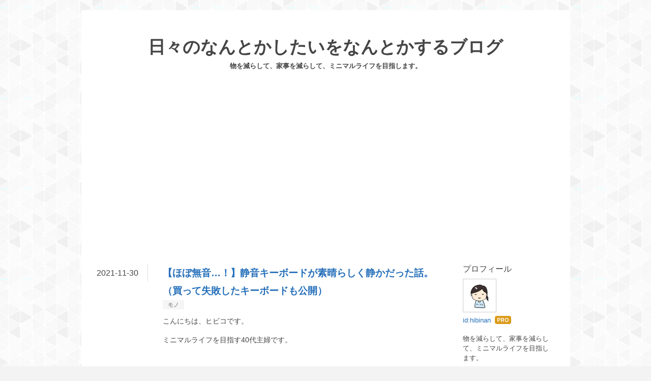

--- FILE ---
content_type: text/html; charset=utf-8
request_url: https://www.hibinan.com/entry/2021/11/30/125543
body_size: 16032
content:
<!DOCTYPE html>
<html
  lang="ja"

data-admin-domain="//blog.hatena.ne.jp"
data-admin-origin="https://blog.hatena.ne.jp"
data-author="hibinan"
data-avail-langs="ja en"
data-blog="hibinan.hatenablog.com"
data-blog-host="hibinan.hatenablog.com"
data-blog-is-public="1"
data-blog-name="日々のなんとかしたいをなんとかするブログ"
data-blog-owner="hibinan"
data-blog-show-ads=""
data-blog-show-sleeping-ads=""
data-blog-uri="https://www.hibinan.com/"
data-blog-uuid="8599973812288419727"
data-blogs-uri-base="https://www.hibinan.com"
data-brand="pro"
data-data-layer="{&quot;hatenablog&quot;:{&quot;admin&quot;:{},&quot;analytics&quot;:{&quot;brand_property_id&quot;:&quot;&quot;,&quot;measurement_id&quot;:&quot;G-QWY57VZT5M&quot;,&quot;non_sampling_property_id&quot;:&quot;&quot;,&quot;property_id&quot;:&quot;UA-107699026-1&quot;,&quot;separated_property_id&quot;:&quot;UA-29716941-26&quot;},&quot;blog&quot;:{&quot;blog_id&quot;:&quot;8599973812288419727&quot;,&quot;content_seems_japanese&quot;:&quot;true&quot;,&quot;disable_ads&quot;:&quot;custom_domain&quot;,&quot;enable_ads&quot;:&quot;false&quot;,&quot;enable_keyword_link&quot;:&quot;false&quot;,&quot;entry_show_footer_related_entries&quot;:&quot;true&quot;,&quot;force_pc_view&quot;:&quot;false&quot;,&quot;is_public&quot;:&quot;true&quot;,&quot;is_responsive_view&quot;:&quot;false&quot;,&quot;is_sleeping&quot;:&quot;false&quot;,&quot;lang&quot;:&quot;ja&quot;,&quot;name&quot;:&quot;\u65e5\u3005\u306e\u306a\u3093\u3068\u304b\u3057\u305f\u3044\u3092\u306a\u3093\u3068\u304b\u3059\u308b\u30d6\u30ed\u30b0&quot;,&quot;owner_name&quot;:&quot;hibinan&quot;,&quot;uri&quot;:&quot;https://www.hibinan.com/&quot;},&quot;brand&quot;:&quot;pro&quot;,&quot;page_id&quot;:&quot;entry&quot;,&quot;permalink_entry&quot;:{&quot;author_name&quot;:&quot;hibinan&quot;,&quot;categories&quot;:&quot;\u30e2\u30ce&quot;,&quot;character_count&quot;:1800,&quot;date&quot;:&quot;2021-11-30&quot;,&quot;entry_id&quot;:&quot;13574176438037911838&quot;,&quot;first_category&quot;:&quot;\u30e2\u30ce&quot;,&quot;hour&quot;:&quot;12&quot;,&quot;title&quot;:&quot;\u3010\u307b\u307c\u7121\u97f3\u2026\uff01\u3011\u9759\u97f3\u30ad\u30fc\u30dc\u30fc\u30c9\u304c\u7d20\u6674\u3089\u3057\u304f\u9759\u304b\u3060\u3063\u305f\u8a71\u3002\uff08\u8cb7\u3063\u3066\u5931\u6557\u3057\u305f\u30ad\u30fc\u30dc\u30fc\u30c9\u3082\u516c\u958b\uff09&quot;,&quot;uri&quot;:&quot;https://www.hibinan.com/entry/2021/11/30/125543&quot;},&quot;pro&quot;:&quot;pro&quot;,&quot;router_type&quot;:&quot;blogs&quot;}}"
data-device="pc"
data-dont-recommend-pro="false"
data-global-domain="https://hatena.blog"
data-globalheader-color="b"
data-globalheader-type="pc"
data-has-touch-view="1"
data-help-url="https://help.hatenablog.com"
data-hide-header="1"
data-page="entry"
data-parts-domain="https://hatenablog-parts.com"
data-plus-available="1"
data-pro="true"
data-router-type="blogs"
data-sentry-dsn="https://03a33e4781a24cf2885099fed222b56d@sentry.io/1195218"
data-sentry-environment="production"
data-sentry-sample-rate="0.1"
data-static-domain="https://cdn.blog.st-hatena.com"
data-version="6d1f168243fdc977f4a5ebb79e76af"




  data-initial-state="{}"

  >
  <head prefix="og: http://ogp.me/ns# fb: http://ogp.me/ns/fb# article: http://ogp.me/ns/article#">

  

  

  


  

  <meta name="robots" content="max-image-preview:large" />


  <meta charset="utf-8"/>
  <meta http-equiv="X-UA-Compatible" content="IE=7; IE=9; IE=10; IE=11" />
  <title>【ほぼ無音…！】静音キーボードが素晴らしく静かだった話。（買って失敗したキーボードも公開） - 日々のなんとかしたいをなんとかするブログ</title>

  
  <link rel="canonical" href="https://www.hibinan.com/entry/2021/11/30/125543"/>



  

<meta itemprop="name" content="【ほぼ無音…！】静音キーボードが素晴らしく静かだった話。（買って失敗したキーボードも公開） - 日々のなんとかしたいをなんとかするブログ"/>

  <meta itemprop="image" content="https://cdn.image.st-hatena.com/image/scale/e4cc79071499e99333c616edaa8da3b07ab2323d/backend=imagemagick;version=1;width=1300/https%3A%2F%2Fcdn-ak.f.st-hatena.com%2Fimages%2Ffotolife%2Fh%2Fhibinan%2F20211130%2F20211130105728.jpg"/>


  <meta property="og:title" content="【ほぼ無音…！】静音キーボードが素晴らしく静かだった話。（買って失敗したキーボードも公開） - 日々のなんとかしたいをなんとかするブログ"/>
<meta property="og:type" content="article"/>
  <meta property="og:url" content="https://www.hibinan.com/entry/2021/11/30/125543"/>

  <meta property="og:image" content="https://cdn.image.st-hatena.com/image/scale/e4cc79071499e99333c616edaa8da3b07ab2323d/backend=imagemagick;version=1;width=1300/https%3A%2F%2Fcdn-ak.f.st-hatena.com%2Fimages%2Ffotolife%2Fh%2Fhibinan%2F20211130%2F20211130105728.jpg"/>

<meta property="og:image:alt" content="【ほぼ無音…！】静音キーボードが素晴らしく静かだった話。（買って失敗したキーボードも公開） - 日々のなんとかしたいをなんとかするブログ"/>
    <meta property="og:description" content="こんにちは、ヒビコです。 ミニマルライフを目指す40代主婦です。 今日は、 静音キーボードが本当に静かで感動した！ という話です。 もう家族が寝静まった後にブログ記事を書いても、 タイピング音を気にしなくて、イイネ…！！ （わが家は寝室とPC作業する場所が仕切られていません） 家庭でも、オフィスでも！ キーボードの音が気になる方は、 お読みいただけると嬉しいです。 ほぼ無音だった静音キーボードがこちら 早速ですが、 ほぼ無音だった静音キーボードがこちら。 ロジクールのサイレントワイヤレスキーボードK295 です。 全体像↓ 近づいたところ↓ まあ、見た目は普通のキーボードなのですが…。 タイピ…" />
<meta property="og:site_name" content="日々のなんとかしたいをなんとかするブログ"/>

  <meta property="article:published_time" content="2021-11-30T03:55:43Z" />

    <meta property="article:tag" content="モノ" />
      <meta name="twitter:card"  content="summary_large_image" />
    <meta name="twitter:image" content="https://cdn.image.st-hatena.com/image/scale/e4cc79071499e99333c616edaa8da3b07ab2323d/backend=imagemagick;version=1;width=1300/https%3A%2F%2Fcdn-ak.f.st-hatena.com%2Fimages%2Ffotolife%2Fh%2Fhibinan%2F20211130%2F20211130105728.jpg" />  <meta name="twitter:title" content="【ほぼ無音…！】静音キーボードが素晴らしく静かだった話。（買って失敗したキーボードも公開） - 日々のなんとかしたいをなんとかするブログ" />    <meta name="twitter:description" content="こんにちは、ヒビコです。 ミニマルライフを目指す40代主婦です。 今日は、 静音キーボードが本当に静かで感動した！ という話です。 もう家族が寝静まった後にブログ記事を書いても、 タイピング音を気にしなくて、イイネ…！！ （わが家は寝室とPC作業する場所が仕切られていません） 家庭でも、オフィスでも！ キーボードの音が…" />  <meta name="twitter:app:name:iphone" content="はてなブログアプリ" />
  <meta name="twitter:app:id:iphone" content="583299321" />
  <meta name="twitter:app:url:iphone" content="hatenablog:///open?uri=https%3A%2F%2Fwww.hibinan.com%2Fentry%2F2021%2F11%2F30%2F125543" />
  
    <meta name="description" content="こんにちは、ヒビコです。 ミニマルライフを目指す40代主婦です。 今日は、 静音キーボードが本当に静かで感動した！ という話です。 もう家族が寝静まった後にブログ記事を書いても、 タイピング音を気にしなくて、イイネ…！！ （わが家は寝室とPC作業する場所が仕切られていません） 家庭でも、オフィスでも！ キーボードの音が気になる方は、 お読みいただけると嬉しいです。 ほぼ無音だった静音キーボードがこちら 早速ですが、 ほぼ無音だった静音キーボードがこちら。 ロジクールのサイレントワイヤレスキーボードK295 です。 全体像↓ 近づいたところ↓ まあ、見た目は普通のキーボードなのですが…。 タイピ…" />
    <meta name="google-site-verification" content="dqAwMkSgM26C9SsbtYEDNVyyiE-W7Wx4fo-hL-tcxzI" />


  
<script
  id="embed-gtm-data-layer-loader"
  data-data-layer-page-specific="{&quot;hatenablog&quot;:{&quot;blogs_permalink&quot;:{&quot;blog_afc_issued&quot;:&quot;false&quot;,&quot;is_blog_sleeping&quot;:&quot;false&quot;,&quot;is_author_pro&quot;:&quot;true&quot;,&quot;has_related_entries_with_elasticsearch&quot;:&quot;true&quot;,&quot;entry_afc_issued&quot;:&quot;false&quot;}}}"
>
(function() {
  function loadDataLayer(elem, attrName) {
    if (!elem) { return {}; }
    var json = elem.getAttribute(attrName);
    if (!json) { return {}; }
    return JSON.parse(json);
  }

  var globalVariables = loadDataLayer(
    document.documentElement,
    'data-data-layer'
  );
  var pageSpecificVariables = loadDataLayer(
    document.getElementById('embed-gtm-data-layer-loader'),
    'data-data-layer-page-specific'
  );

  var variables = [globalVariables, pageSpecificVariables];

  if (!window.dataLayer) {
    window.dataLayer = [];
  }

  for (var i = 0; i < variables.length; i++) {
    window.dataLayer.push(variables[i]);
  }
})();
</script>

<!-- Google Tag Manager -->
<script>(function(w,d,s,l,i){w[l]=w[l]||[];w[l].push({'gtm.start':
new Date().getTime(),event:'gtm.js'});var f=d.getElementsByTagName(s)[0],
j=d.createElement(s),dl=l!='dataLayer'?'&l='+l:'';j.async=true;j.src=
'https://www.googletagmanager.com/gtm.js?id='+i+dl;f.parentNode.insertBefore(j,f);
})(window,document,'script','dataLayer','GTM-P4CXTW');</script>
<!-- End Google Tag Manager -->











  <link rel="shortcut icon" href="https://www.hibinan.com/icon/favicon">
<link rel="apple-touch-icon" href="https://www.hibinan.com/icon/touch">
<link rel="icon" sizes="192x192" href="https://www.hibinan.com/icon/link">

  

<link rel="alternate" type="application/atom+xml" title="Atom" href="https://www.hibinan.com/feed"/>
<link rel="alternate" type="application/rss+xml" title="RSS2.0" href="https://www.hibinan.com/rss"/>

  <link rel="alternate" type="application/json+oembed" href="https://hatena.blog/oembed?url=https%3A%2F%2Fwww.hibinan.com%2Fentry%2F2021%2F11%2F30%2F125543&amp;format=json" title="oEmbed Profile of 【ほぼ無音…！】静音キーボードが素晴らしく静かだった話。（買って失敗したキーボードも公開）"/>
<link rel="alternate" type="text/xml+oembed" href="https://hatena.blog/oembed?url=https%3A%2F%2Fwww.hibinan.com%2Fentry%2F2021%2F11%2F30%2F125543&amp;format=xml" title="oEmbed Profile of 【ほぼ無音…！】静音キーボードが素晴らしく静かだった話。（買って失敗したキーボードも公開）"/>
  
  <link rel="author" href="http://www.hatena.ne.jp/hibinan/">

  

  
      <link rel="preload" href="https://cdn-ak.f.st-hatena.com/images/fotolife/h/hibinan/20211130/20211130105637.jpg" as="image"/>


  
    
<link rel="stylesheet" type="text/css" href="https://cdn.blog.st-hatena.com/css/blog.css?version=6d1f168243fdc977f4a5ebb79e76af"/>

    
  <link rel="stylesheet" type="text/css" href="https://usercss.blog.st-hatena.com/blog_style/8599973812288419727/a2661bf74842a4eb97273c3e5d038cd1746b010b"/>
  
  

  

  
<script> </script>

  
<style>
  div#google_afc_user,
  div.google-afc-user-container,
  div.google_afc_image,
  div.google_afc_blocklink {
      display: block !important;
  }
</style>


  

  
    <script type="application/ld+json">{"@context":"http://schema.org","@type":"Article","dateModified":"2021-11-30T12:55:51+09:00","datePublished":"2021-11-30T12:55:43+09:00","description":"こんにちは、ヒビコです。 ミニマルライフを目指す40代主婦です。 今日は、 静音キーボードが本当に静かで感動した！ という話です。 もう家族が寝静まった後にブログ記事を書いても、 タイピング音を気にしなくて、イイネ…！！ （わが家は寝室とPC作業する場所が仕切られていません） 家庭でも、オフィスでも！ キーボードの音が気になる方は、 お読みいただけると嬉しいです。 ほぼ無音だった静音キーボードがこちら 早速ですが、 ほぼ無音だった静音キーボードがこちら。 ロジクールのサイレントワイヤレスキーボードK295 です。 全体像↓ 近づいたところ↓ まあ、見た目は普通のキーボードなのですが…。 タイピ…","headline":"【ほぼ無音…！】静音キーボードが素晴らしく静かだった話。（買って失敗したキーボードも公開）","image":["https://cdn-ak.f.st-hatena.com/images/fotolife/h/hibinan/20211130/20211130105728.jpg"],"mainEntityOfPage":{"@id":"https://www.hibinan.com/entry/2021/11/30/125543","@type":"WebPage"}}</script>

  

  <script async src="//pagead2.googlesyndication.com/pagead/js/adsbygoogle.js"></script>
<script>
     (adsbygoogle = window.adsbygoogle || []).push({
          google_ad_client: "ca-pub-3272180749973312",
          enable_page_level_ads: true
     });
</script>

  

</head>

  <body class="page-entry enable-top-editarea category-モノ globalheader-off globalheader-ng-enabled">
    

<div id="globalheader-container"
  data-brand="hatenablog"
  style="display: none"
  >
  <iframe id="globalheader" height="37" frameborder="0" allowTransparency="true"></iframe>
</div>


  
  
  

  <div id="container">
    <div id="container-inner">
      <header id="blog-title" data-brand="hatenablog">
  <div id="blog-title-inner" >
    <div id="blog-title-content">
      <h1 id="title"><a href="https://www.hibinan.com/">日々のなんとかしたいをなんとかするブログ</a></h1>
      
        <h2 id="blog-description">物を減らして、家事を減らして、ミニマルライフを目指します。</h2>
      
    </div>
  </div>
</header>

      
  <div id="top-editarea">
    <!-- Google tag (gtag.js) -->
<script async src="https://www.googletagmanager.com/gtag/js?id=G-QWY57VZT5M"></script>
<script>
  window.dataLayer = window.dataLayer || [];
  function gtag(){dataLayer.push(arguments);}
  gtag('js', new Date());

  gtag('config', 'G-QWY57VZT5M');
</script>
  </div>


      
      




<div id="content" class="hfeed"
  
  >
  <div id="content-inner">
    <div id="wrapper">
      <div id="main">
        <div id="main-inner">
          

          



          
  
  <!-- google_ad_section_start -->
  <!-- rakuten_ad_target_begin -->
  
  
  

  

  
    
      
        <article class="entry hentry test-hentry js-entry-article date-first autopagerize_page_element chars-2000 words-200 mode-html entry-odd" id="entry-13574176438037911838" data-keyword-campaign="" data-uuid="13574176438037911838" data-publication-type="entry">
  <div class="entry-inner">
    <header class="entry-header">
  
    <div class="date entry-date first">
    <a href="https://www.hibinan.com/archive/2021/11/30" rel="nofollow">
      <time datetime="2021-11-30T03:55:43Z" title="2021-11-30T03:55:43Z">
        <span class="date-year">2021</span><span class="hyphen">-</span><span class="date-month">11</span><span class="hyphen">-</span><span class="date-day">30</span>
      </time>
    </a>
      </div>
  <h1 class="entry-title">
  <a href="https://www.hibinan.com/entry/2021/11/30/125543" class="entry-title-link bookmark">【ほぼ無音…！】静音キーボードが素晴らしく静かだった話。（買って失敗したキーボードも公開）</a>
</h1>

  
  

  <div class="entry-categories categories">
    
    <a href="https://www.hibinan.com/archive/category/%E3%83%A2%E3%83%8E" class="entry-category-link category-モノ">モノ</a>
    
  </div>


  
  <div class="customized-header">
    <div class="entry-header-html"><!-- adsense auto-insert for pc start -->

<script>
/*
* AdSense Filter v1.0.0
* Date: 2014-12-10
* Copyright (c) 2014 http://hapilaki.hateblo.jp/
* Released under the MIT license:
* http://opensource.org/licenses/mit-license.php
*/
noAdsTag='広告非表示';
var pageTags=document.getElementsByTagName('meta');
function adsFilter(){
for(var i=0;i<pageTags.length;i++){
if( ('article:tag'==pageTags[i].getAttribute('property')) && (noAdsTag == pageTags[i].getAttribute('content') ) ){
document.write('<!--');
break;
}
}
}
adsFilter();
</script>

<script>
var adsenseCode = (function () {/*

<div class='adsense-code'>
<p style='text-align:center;font-size:80%;color:#808080;'>スポンサーリンク</p>
<script async src="//pagead2.googlesyndication.com/pagead/js/adsbygoogle.js"></scrip>

<ins class="adsbygoogle"
     style="display:inline-block;width:336px;height:280px"
     data-ad-client="ca-pub-3272180749973312"
     data-ad-slot="9402267095"></ins>
<script>
(adsbygoogle = window.adsbygoogle || []).push({});
</scrip></div>

*/}).toString().match(/\/\*([^]*)\*\//)[1].replace(/scrip>/g, 'script>');

addEventListener('DOMContentLoaded', function() { 
var $target = $('.entry-content h3');
$target.eq(0).before($('.insentense-adsense'));
$('.insentense-adsense').html(adsenseCode);}, false);</script>
<div class='insentense-adsense'></div>

<!-- /adsense auto-insert end -->
<!-- ver2.1.1 -->

<style type='text/css'><!--
.adsense-code{
text-align:center;
}
--></style></div>
  </div>


  

</header>

    


    <div class="entry-content hatenablog-entry">
  
    <p>こんにちは、ヒビコです。</p>
<p>ミニマルライフを目指す40代主婦です。</p>
<p> </p>
<p>今日は、</p>
<p><strong>静音キーボードが本当に静かで感動した！</strong></p>
<p>という話です。</p>
<p> </p>
<p>もう家族が寝静まった後にブログ記事を書いても、</p>
<p>タイピング音を気にしなくて、イイネ…！！</p>
<p><span style="font-size: 80%;">（わが家は寝室とPC作業する場所が仕切られていません）</span></p>
<p> </p>
<p>家庭でも、オフィスでも！</p>
<p>キーボードの音が気になる方は、</p>
<p>お読みいただけると嬉しいです。</p>
<p> </p>
<h3>ほぼ無音だった静音キーボードがこちら</h3>
<p>早速ですが、</p>
<p>ほぼ無音だった<strong>静音キーボード</strong>がこちら。</p>
<p><img class="hatena-fotolife" src="https://cdn-ak.f.st-hatena.com/images/fotolife/h/hibinan/20211130/20211130105637.jpg" border="0" alt="f:id:hibinan:20211130105637j:image" title="f:id:hibinan:20211130105637j:image" width="1024" height="481" loading="lazy" /></p>
<p> </p>
<p><strong>ロジクール</strong>の<strong>サイレントワイヤレスキーボードK295</strong>　です。</p>
<p><iframe style="width: 120px; height: 240px;" marginwidth="0" marginheight="0" scrolling="no" frameborder="0" src="https://rcm-fe.amazon-adsystem.com/e/cm?ref=qf_sp_asin_til&amp;t=hibinan0a-22&amp;m=amazon&amp;o=9&amp;p=8&amp;l=as1&amp;IS1=1&amp;offerlisting=1&amp;asins=B08K2CHMWK&amp;linkId=8a5c53f0b6110c426e9392524e2d9941&amp;bc1=ffffff&amp;lt1=_blank&amp;fc1=333333&amp;lc1=0066c0&amp;bg1=ffffff&amp;f=ifr">
    </iframe></p>
<p> </p>
<p>全体像↓</p>
<p><img class="hatena-fotolife" src="https://cdn-ak.f.st-hatena.com/images/fotolife/h/hibinan/20211130/20211130110011.jpg" border="0" alt="f:id:hibinan:20211130110011j:image" title="f:id:hibinan:20211130110011j:image" width="1024" height="437" loading="lazy" /></p>
<p> </p>
<p>近づいたところ↓</p>
<p><img class="hatena-fotolife" src="https://cdn-ak.f.st-hatena.com/images/fotolife/h/hibinan/20211130/20211130105728.jpg" border="0" alt="f:id:hibinan:20211130105728j:image" title="f:id:hibinan:20211130105728j:image" width="1024" height="1024" loading="lazy" /></p>
<p>まあ、見た目は普通のキーボードなのですが…。</p>
<p> </p>
<p><span style="font-size: 150%;"><strong>タイピングノイズ</strong></span>（っていうらしい）<span style="font-size: 150%;"><strong>90％以上減！</strong></span></p>
<p><img class="hatena-fotolife" src="https://cdn-ak.f.st-hatena.com/images/fotolife/h/hibinan/20211130/20211130105853.jpg" border="0" alt="f:id:hibinan:20211130105853j:image" title="f:id:hibinan:20211130105853j:image" width="1024" height="768" loading="lazy" /></p>
<p>この謳い文句はウソじゃなかった…！</p>
<p> </p>
<p>タイピング音、本当に静かです。</p>
<p><span style="font-size: 150%;">ほぼ無音。</span></p>
<p> </p>
<p>素晴らしい！</p>
<p>もっと早く出会いたかった！！</p>
<p> </p>
<p>…私がなぜこんなに感動しているかというと。</p>
<p> </p>
<p>これの前に買った静音キーボードが、</p>
<p><strong>静音キーボードなのに静音じゃなかった</strong>からです…！</p>
<p> </p>
<p>しかも、</p>
<p>かなり長期間使ってしまったんだ…。</p>
<p>なぜ…もっと早く買い替えようと思えなかったのか。</p>
<p>さあその話をしようか。</p>
<p> </p>
<h3>「静音」じゃなかった静音キーボードがこちら。</h3>
<p>というわけで、</p>
<p>静音じゃなかった静音キーボード、</p>
<p>書いちゃおう。</p>
<p> </p>
<p>それがこちら。</p>
<p><img class="hatena-fotolife" src="https://cdn-ak.f.st-hatena.com/images/fotolife/h/hibinan/20211130/20211130110206.jpg" border="0" alt="f:id:hibinan:20211130110206j:image" title="f:id:hibinan:20211130110206j:image" width="1024" height="1024" loading="lazy" /></p>
<p> </p>
<p><strong>ナカバヤシ</strong>の、<strong>Digio2　FKB-R245BK</strong>です。</p>
<p><iframe style="width: 120px; height: 240px;" src="https://rcm-fe.amazon-adsystem.com/e/cm?ref=qf_sp_asin_til&amp;t=hibinan0a-22&amp;m=amazon&amp;o=9&amp;p=8&amp;l=as1&amp;IS1=1&amp;offerlisting=1&amp;asins=B079FKB27R&amp;linkId=f62bcb0caefa1315396d23133e4c75ee&amp;bc1=ffffff&amp;lt1=_blank&amp;fc1=333333&amp;lc1=0066c0&amp;bg1=ffffff&amp;f=ifr" frameborder="0" marginwidth="0" marginheight="0" scrolling="no">
    </iframe></p>
<p> </p>
<p>これ、</p>
<p>確かにパソコンに最初に付属していたキーボードよりは静か。</p>
<p> </p>
<p>でも、普通にカタカタという音がするのです。</p>
<p>静かな部屋で気になる程度には、する…。</p>
<p> </p>
<p>もっと静かだったら良いのに…と思いつつ、</p>
<p>初めて買った静音キーボードでよく分からず。</p>
<p> </p>
<p>「前より音は小さくなったし、まあこんなもんか…」と、</p>
<p>少しがっかりしながらずっと使ってしまいました。</p>
<p> </p>
<p>が。</p>
<p> </p>
<p>今回、本当に「静音」の<strong>ロジクールのK295</strong>の導入で、</p>
<p>アッサリお役御免に。</p>
<p>ロジクールの静かさ、段違いでした。</p>
<p> </p>
<p>今までありがとう、</p>
<p>さようならナカバヤシDigio2…。</p>
<p> </p>
<p><span style="font-size: 80%;">ちなみに、私のキーボードはイマイチだったけど…</span></p>
<p><span style="font-size: 80%;">ナカバヤシのフエルアルバム↓は愛用しているよ！</span></p>
<p><iframe style="width: 120px; height: 240px;" src="https://rcm-fe.amazon-adsystem.com/e/cm?ref=qf_sp_asin_til&amp;t=hibinan0a-22&amp;m=amazon&amp;o=9&amp;p=8&amp;l=as1&amp;IS1=1&amp;offerlisting=1&amp;asins=B01KHBQKUK&amp;linkId=35fb0ad65de7921df0689020c1fba3a0&amp;bc1=ffffff&amp;lt1=_blank&amp;fc1=333333&amp;lc1=0066c0&amp;bg1=ffffff&amp;f=ifr" frameborder="0" marginwidth="0" marginheight="0" scrolling="no">
    </iframe></p>
<p><span style="font-size: 80%;">と急にフォローしてみたりする。（とってつけた感？）</span></p>
<p><strong><span style="font-size: 80%;">※このアルバムは本当に良いです。</span></strong></p>
<p> </p>
<h3>おわりに</h3>
<p><img src="https://cdn-ak.f.st-hatena.com/images/fotolife/h/hibinan/20211130/20211130112935.jpg" alt="f:id:hibinan:20211130112935j:plain" width="640" height="427" loading="lazy" title="" class="hatena-fotolife" itemprop="image" /></p>
<p>そもそも、なぜ私が静音キーボードを必要としたのか。</p>
<p> </p>
<p>それは子供が乳児の頃、</p>
<p>一度寝たらできる限り起きないでほしかったから。</p>
<p>です。（自由時間の確保が死活問題の時代）</p>
<p> </p>
<p>せっかく昼寝したのに、</p>
<p>小さなクリック音やタイピング音でなぜか「ふぇっ…」と起きてしまい、</p>
<p> </p>
<p>～私の自由時間、終了～（チーン）</p>
<p> </p>
<p>となったこと、数知れず。</p>
<p> </p>
<p>あの時に無音のキーボードとマウスがあれば、</p>
<p>結構な回数、</p>
<p>私の自由時間が延びたことだろうと思えるのです。</p>
<p> </p>
<p>マウスの音問題はだいぶ前に解消済み↓</p>
<p><iframe src="https://hatenablog-parts.com/embed?url=https%3A%2F%2Fwww.hibinan.com%2Fentry%2F2019%2F08%2F29%2F111134" title="【静音マウス】これはもう子育てグッズと言ってもいいと思う。買って良かったー！ - 日々のなんとかしたいをなんとかするブログ" class="embed-card embed-blogcard" scrolling="no" frameborder="0" style="display: block; width: 100%; height: 190px; max-width: 500px; margin: 10px 0px;"></iframe><cite class="hatena-citation"><a href="https://www.hibinan.com/entry/2019/08/29/111134">www.hibinan.com</a></cite></p>
<p> </p>
<p>今は子供は4歳になり、</p>
<p>一度寝たら、ちょっとやそっとのことでは起きなくなりました。</p>
<p>私も以前ほど切羽詰まった状況ではない。</p>
<p><span style="font-size: 80%;">（子が幼稚園に行き出し、自由時間は確保できるようになりました。）</span></p>
<p> </p>
<p>でも、家族が寝ている近くでパソコン作業をするなら、</p>
<p>音が静かに越したことはありません。</p>
<p> </p>
<p>もちろん、オフィスでも音が静かな方がスマート、だと思う。</p>
<p>他人のキーボードやマウスの操作音って、</p>
<p>結構気になりますしね。</p>
<p> </p>
<p>というわけで。</p>
<p> </p>
<p>パソコン作業に静かさを求める全ての方に。</p>
<p> </p>
<p><strong>静音キーボードってこんなに静かなんだ！</strong></p>
<p><strong>ロジクールのワイヤレスキーボードK295オススメです！<br /></strong></p>
<p> </p>
<p>という話でした。</p>
<p> </p>
<p>長くなってしまったので</p>
<p>最後にもう一度載せておきます。</p>
<p> </p>
<p>★Amazon</p>
<p><iframe style="width: 120px; height: 240px;" src="https://rcm-fe.amazon-adsystem.com/e/cm?ref=qf_sp_asin_til&amp;t=hibinan0a-22&amp;m=amazon&amp;o=9&amp;p=8&amp;l=as1&amp;IS1=1&amp;offerlisting=1&amp;asins=B08K2CHMWK&amp;linkId=d51918851d5a5be751cc785acc72277e&amp;bc1=ffffff&amp;lt1=_blank&amp;fc1=333333&amp;lc1=0066c0&amp;bg1=ffffff&amp;f=ifr" frameborder="0" marginwidth="0" marginheight="0" scrolling="no">
    </iframe></p>
<p> </p>
<p>★楽天 </p>
<table border="0" cellspacing="0" cellpadding="0">
<tbody>
<tr>
<td>
<div style="border: 1px solid #95a5a6; border-radius: .75rem; background-color: #ffffff; width: 280px; margin: 0px; padding: 5px; text-align: center; overflow: hidden;">
<table>
<tbody>
<tr>
<td style="width: 128px;"><a style="word-wrap: break-word;" href="https://hb.afl.rakuten.co.jp/ichiba/22357006.c670a67a.22357007.d77e2551/?pc=https%3A%2F%2Fitem.rakuten.co.jp%2Flogicool%2Fk295gp%2F&amp;link_type=picttext&amp;ut=[base64]%3D%3D" target="_blank" rel="nofollow sponsored noopener"><img src="https://hbb.afl.rakuten.co.jp/hgb/22357006.c670a67a.22357007.d77e2551/?me_id=1386625&amp;item_id=10000345&amp;pc=https%3A%2F%2Fthumbnail.image.rakuten.co.jp%2F%400_mall%2Flogicool%2Fcabinet%2Fprd%2Fkb%2Fk295gp%2Fk295gp_01_r.jpg%3F_ex%3D128x128&amp;s=128x128&amp;t=picttext" border="0" alt="[商品価格に関しましては、リンクが作成された時点と現時点で情報が変更されている場合がございます。]" title="[商品価格に関しましては、リンクが作成された時点と現時点で情報が変更されている場合がございます。]" loading="lazy" /></a></td>
<td style="vertical-align: top; width: 136px;">
<p style="font-size: 12px; line-height: 1.4em; text-align: left; margin: 0px; padding: 2px 6px; word-wrap: break-word;"><a style="word-wrap: break-word;" href="https://hb.afl.rakuten.co.jp/ichiba/22357006.c670a67a.22357007.d77e2551/?pc=https%3A%2F%2Fitem.rakuten.co.jp%2Flogicool%2Fk295gp%2F&amp;link_type=picttext&amp;ut=[base64]%3D%3D" target="_blank" rel="nofollow sponsored noopener">ロジクール ワイヤレスキーボード K295GP K295OW 静音 防水 キーボード 無線 Unifying windows chrome K295 国内正規品 2年間無償保証</a><br />価格：2970円（税込、送料無料) <span style="color: #bbb;">(2021/11/30時点)</span></p>
</td>
</tr>
</tbody>
</table>
</div>
<br />
<p style="color: #000000; font-size: 12px; line-height: 1.4em; margin: 5px; word-wrap: break-word;"> </p>
</td>
</tr>
</tbody>
</table>
<p> </p>
<p>きっと他にも良い製品はあると思いますが、</p>
<p>一例として参考にしていただければ幸いです！</p>
<p> </p>
<p> －－－－－－－－－－－－－－－－－</p>
<p>最後までお読みいただき、</p>
<p>ありがとうございます。 </p>
<p> </p>
<p>↓ブログランキング登録しています。</p>
<p>読んだよ！とクリックしていただけるとうれしいです（＾＾）</p>
<p><a href="//lifestyle.blogmura.com/simplelife/ranking.html"><img src="//lifestyle.blogmura.com/simplelife/img/simplelife88_31.gif" border="0" alt="にほんブログ村 ライフスタイルブログ シンプルライフへ" width="88" height="31" loading="lazy" /></a> <a href="//lifestyle.blogmura.com/minimalismlife/ranking.html"><img src="//lifestyle.blogmura.com/minimalismlife/img/minimalismlife88_31.gif" border="0" alt="にほんブログ村 ライフスタイルブログ ミニマリストへ" width="88" height="31" loading="lazy" /></a></p>
<p>－－－－－－－－－－－－－－－－－－－</p>
<p><iframe src="https://blog.hatena.ne.jp/hibinan/hibinan.hatenablog.com/subscribe/iframe" width="150" height="28" frameborder="0" scrolling="no"></iframe></p>
<p> </p>
    
    




    

  
</div>

    
  <footer class="entry-footer">
    
    <div class="entry-tags-wrapper">
  <div class="entry-tags">  </div>
</div>

    <p class="entry-footer-section track-inview-by-gtm" data-gtm-track-json="{&quot;area&quot;: &quot;finish_reading&quot;}">
  <span class="author vcard"><span class="fn" data-load-nickname="1" data-user-name="hibinan" >hibinan</span></span>
  <span class="entry-footer-time"><a href="https://www.hibinan.com/entry/2021/11/30/125543"><time data-relative datetime="2021-11-30T03:55:43Z" title="2021-11-30T03:55:43Z" class="updated">2021-11-30 12:55</time></a></span>
  
  
  
</p>

    
  <div
    class="hatena-star-container"
    data-hatena-star-container
    data-hatena-star-url="https://www.hibinan.com/entry/2021/11/30/125543"
    data-hatena-star-title="【ほぼ無音…！】静音キーボードが素晴らしく静かだった話。（買って失敗したキーボードも公開）"
    data-hatena-star-variant="profile-icon"
    data-hatena-star-profile-url-template="https://blog.hatena.ne.jp/{username}/"
  ></div>


    
<div class="social-buttons">
  
  
    <div class="social-button-item">
      <a href="https://b.hatena.ne.jp/entry/s/www.hibinan.com/entry/2021/11/30/125543" class="hatena-bookmark-button" data-hatena-bookmark-url="https://www.hibinan.com/entry/2021/11/30/125543" data-hatena-bookmark-layout="vertical-balloon" data-hatena-bookmark-lang="ja" title="この記事をはてなブックマークに追加"><img src="https://b.st-hatena.com/images/entry-button/button-only.gif" alt="この記事をはてなブックマークに追加" width="20" height="20" style="border: none;" /></a>
    </div>
  
  
    <div class="social-button-item">
      <div class="fb-share-button" data-layout="box_count" data-href="https://www.hibinan.com/entry/2021/11/30/125543"></div>
    </div>
  
  
    
    
    <div class="social-button-item">
      <a
          class="entry-share-button entry-share-button-twitter test-share-button-twitter"
          href="https://x.com/intent/tweet?text=%E3%80%90%E3%81%BB%E3%81%BC%E7%84%A1%E9%9F%B3%E2%80%A6%EF%BC%81%E3%80%91%E9%9D%99%E9%9F%B3%E3%82%AD%E3%83%BC%E3%83%9C%E3%83%BC%E3%83%89%E3%81%8C%E7%B4%A0%E6%99%B4%E3%82%89%E3%81%97%E3%81%8F%E9%9D%99%E3%81%8B%E3%81%A0%E3%81%A3%E3%81%9F%E8%A9%B1%E3%80%82%EF%BC%88%E8%B2%B7%E3%81%A3%E3%81%A6%E5%A4%B1%E6%95%97%E3%81%97%E3%81%9F%E3%82%AD%E3%83%BC%E3%83%9C%E3%83%BC%E3%83%89%E3%82%82%E5%85%AC%E9%96%8B%EF%BC%89+-+%E6%97%A5%E3%80%85%E3%81%AE%E3%81%AA%E3%82%93%E3%81%A8%E3%81%8B%E3%81%97%E3%81%9F%E3%81%84%E3%82%92%E3%81%AA%E3%82%93%E3%81%A8%E3%81%8B%E3%81%99%E3%82%8B%E3%83%96%E3%83%AD%E3%82%B0&amp;url=https%3A%2F%2Fwww.hibinan.com%2Fentry%2F2021%2F11%2F30%2F125543"
          title="X（Twitter）で投稿する"
        ></a>
    </div>
  
  
  
  
  
  
</div>

    

    <div class="customized-footer">
      

        

          <div class="entry-footer-modules" id="entry-footer-secondary-modules">      
<div class="hatena-module hatena-module-related-entries" >
      
  <!-- Hatena-Epic-has-related-entries-with-elasticsearch:true -->
  <div class="hatena-module-title">
    関連記事
  </div>
  <div class="hatena-module-body">
    <ul class="related-entries hatena-urllist urllist-with-thumbnails">
  
  
    
    <li class="urllist-item related-entries-item">
      <div class="urllist-item-inner related-entries-item-inner">
        
          
                      <a class="urllist-image-link related-entries-image-link" href="https://www.hibinan.com/entry/2024/01/15/083709">
  <img alt="2024年、ミニマリスト志望主婦の「やりたいことリスト100」" src="https://cdn.image.st-hatena.com/image/square/ece602a49d79f675d21f2e681304242bb1bc8538/backend=imagemagick;height=100;version=1;width=100/https%3A%2F%2Fcdn-ak.f.st-hatena.com%2Fimages%2Ffotolife%2Fh%2Fhibinan%2F20240105%2F20240105085914.jpg" class="urllist-image related-entries-image" title="2024年、ミニマリスト志望主婦の「やりたいことリスト100」" width="100" height="100" loading="lazy">
</a>
            <div class="urllist-date-link related-entries-date-link">
  <a href="https://www.hibinan.com/archive/2024/01/15" rel="nofollow">
    <time datetime="2024-01-14T23:37:09Z" title="2024年1月15日">
      2024-01-15
    </time>
  </a>
</div>

          <a href="https://www.hibinan.com/entry/2024/01/15/083709" class="urllist-title-link related-entries-title-link  urllist-title related-entries-title">2024年、ミニマリスト志望主婦の「やりたいことリスト100」</a>




          
          

                      <div class="urllist-entry-body related-entries-entry-body">こんにちは、ヒビコです。 ミニマルライフを目指す40代主婦です…</div>
      </div>
    </li>
  
    
    <li class="urllist-item related-entries-item">
      <div class="urllist-item-inner related-entries-item-inner">
        
          
                      <a class="urllist-image-link related-entries-image-link" href="https://www.hibinan.com/entry/2021/12/06/095549">
  <img alt="【2021年】買って良かったものベスト5。衣食住、揃いました。" src="https://cdn.image.st-hatena.com/image/square/755b3b815ceb20510793863a3af6e7b38a1c6c76/backend=imagemagick;height=100;version=1;width=100/https%3A%2F%2Fcdn-ak.f.st-hatena.com%2Fimages%2Ffotolife%2Fh%2Fhibinan%2F20211206%2F20211206095215.jpg" class="urllist-image related-entries-image" title="【2021年】買って良かったものベスト5。衣食住、揃いました。" width="100" height="100" loading="lazy">
</a>
            <div class="urllist-date-link related-entries-date-link">
  <a href="https://www.hibinan.com/archive/2021/12/06" rel="nofollow">
    <time datetime="2021-12-06T00:55:49Z" title="2021年12月6日">
      2021-12-06
    </time>
  </a>
</div>

          <a href="https://www.hibinan.com/entry/2021/12/06/095549" class="urllist-title-link related-entries-title-link  urllist-title related-entries-title">【2021年】買って良かったものベスト5。衣食住、揃いました。</a>




          
          

                      <div class="urllist-entry-body related-entries-entry-body">こんにちは、ヒビコです。 ミニマルライフを目指す40代主婦です…</div>
      </div>
    </li>
  
    
    <li class="urllist-item related-entries-item">
      <div class="urllist-item-inner related-entries-item-inner">
        
          
                      <a class="urllist-image-link related-entries-image-link" href="https://www.hibinan.com/entry/2019/08/29/111134">
  <img alt="【静音マウス】これはもう子育てグッズと言ってもいいと思う。買って良かったー！" src="https://cdn.image.st-hatena.com/image/square/5a574ecee65d3b16e2046fcdf0203a08163c5305/backend=imagemagick;height=100;version=1;width=100/https%3A%2F%2Fcdn-ak.f.st-hatena.com%2Fimages%2Ffotolife%2Fh%2Fhibinan%2F20190829%2F20190829080315.jpg" class="urllist-image related-entries-image" title="【静音マウス】これはもう子育てグッズと言ってもいいと思う。買って良かったー！" width="100" height="100" loading="lazy">
</a>
            <div class="urllist-date-link related-entries-date-link">
  <a href="https://www.hibinan.com/archive/2019/08/29" rel="nofollow">
    <time datetime="2019-08-29T02:11:34Z" title="2019年8月29日">
      2019-08-29
    </time>
  </a>
</div>

          <a href="https://www.hibinan.com/entry/2019/08/29/111134" class="urllist-title-link related-entries-title-link  urllist-title related-entries-title">【静音マウス】これはもう子育てグッズと言ってもいいと思う。買って良かったー！</a>




          
          

                      <div class="urllist-entry-body related-entries-entry-body">こんにちは、ヒビコです。 私は普段、 音に敏感な方ではありま…</div>
      </div>
    </li>
  
    
    <li class="urllist-item related-entries-item">
      <div class="urllist-item-inner related-entries-item-inner">
        
          
                      <a class="urllist-image-link related-entries-image-link" href="https://www.hibinan.com/entry/2018/12/11/102116">
  <img alt="【本当に買ってよかった育児グッズ】リクライニングできる1歳からのチャイルドシート。エールベベ スイングムーンプレミアムS。" src="https://cdn.image.st-hatena.com/image/square/a67e1b0a8522eddac2ae452b723428e7c5d9509a/backend=imagemagick;height=100;version=1;width=100/https%3A%2F%2Fcdn-ak.f.st-hatena.com%2Fimages%2Ffotolife%2Fh%2Fhibinan%2F20181210%2F20181210154534.jpg" class="urllist-image related-entries-image" title="【本当に買ってよかった育児グッズ】リクライニングできる1歳からのチャイルドシート。エールベベ スイングムーンプレミアムS。" width="100" height="100" loading="lazy">
</a>
            <div class="urllist-date-link related-entries-date-link">
  <a href="https://www.hibinan.com/archive/2018/12/11" rel="nofollow">
    <time datetime="2018-12-11T01:21:16Z" title="2018年12月11日">
      2018-12-11
    </time>
  </a>
</div>

          <a href="https://www.hibinan.com/entry/2018/12/11/102116" class="urllist-title-link related-entries-title-link  urllist-title related-entries-title">【本当に買ってよかった育児グッズ】リクライニングできる1歳からのチャイルドシート。エールベベ スイン…</a>




          
          

                      <div class="urllist-entry-body related-entries-entry-body">こんにちは、ヒビコです。 突然ですが、 「本当に買ってよかっ…</div>
      </div>
    </li>
  
</ul>

  </div>
</div>
  </div>
        
  <div class="entry-footer-html"><!-- adsense auto-insert start -->

<script>adsFilter();</script>

<script>
var adsenseCode2 = (function () {/*

<div class='adsense-code'>
<p style='text-align:center;font-size:80%;color:#808080;'>スポンサーリンク</p>
<script async src="//pagead2.googlesyndication.com/pagead/js/adsbygoogle.js"></scrip>

<ins class="adsbygoogle"
     style="display:inline-block;width:336px;height:280px"
     data-ad-client="ca-pub-3272180749973312"
     data-ad-slot="9411319030"></ins>
<script>
(adsbygoogle = window.adsbygoogle || []).push({});
</scrip></div>

*/}).toString().match(/\/\*([^]*)\*\//)[1].replace(/scrip>/g, 'script>');

addEventListener('DOMContentLoaded', function() { 
 $('.entry-footer').prepend($('.insentense-adsense2'));
    $('.insentense-adsense2').html(adsenseCode2);}, false);</script>
<div class='insentense-adsense2'></div>

<!-- /adsense auto-insert for pc end -->
<!-- ver2.1.1 -->

<style type='text/css'><!--
.adsense-code{
text-align:center;
}
--></style></div>


      
    </div>
    
  <div class="comment-box js-comment-box">
    
    <ul class="comment js-comment">
      <li class="read-more-comments" style="display: none;"><a>もっと読む</a></li>
    </ul>
    
      <a class="leave-comment-title js-leave-comment-title">コメントを書く</a>
    
  </div>

  </footer>

  </div>
</article>

      
      
    
  

  
  <!-- rakuten_ad_target_end -->
  <!-- google_ad_section_end -->
  
  
  
  <div class="pager pager-permalink permalink">
    
      
      <span class="pager-prev">
        <a href="https://www.hibinan.com/entry/2021/12/01/132350" rel="prev">
          <span class="pager-arrow">&laquo; </span>
          【汚写真注意】不定期開催。冷蔵庫を動か…
        </a>
      </span>
    
    
      
      <span class="pager-next">
        <a href="https://www.hibinan.com/entry/2021/11/25/142324" rel="next">
          【まだ間に合う】カーテンの洗濯、全部一…
          <span class="pager-arrow"> &raquo;</span>
        </a>
      </span>
    
  </div>


  



        </div>
      </div>

      <aside id="box1">
  <div id="box1-inner">
  </div>
</aside>

    </div><!-- #wrapper -->

    
<aside id="box2">
  
  <div id="box2-inner">
    
      

<div class="hatena-module hatena-module-profile">
  <div class="hatena-module-title">
    プロフィール
  </div>
  <div class="hatena-module-body">
    
    <a href="https://www.hibinan.com/about" class="profile-icon-link">
      <img src="https://cdn.profile-image.st-hatena.com/users/hibinan/profile.png?1502862224"
      alt="id:hibinan" class="profile-icon" />
    </a>
    

    
    <span class="id">
      <a href="https://www.hibinan.com/about" class="hatena-id-link"><span data-load-nickname="1" data-user-name="hibinan">id:hibinan</span></a>
      
  
  
    <a href="https://blog.hatena.ne.jp/-/pro?plus_via=blog_plus_badge&amp;utm_source=pro_badge&amp;utm_medium=referral&amp;utm_campaign=register_pro" title="はてなブログPro"><i class="badge-type-pro">はてなブログPro</i></a>
  


    </span>
    

    

    
    <div class="profile-description">
      <p>物を減らして、家事を減らして、ミニマルライフを目指します。</p><p>※このブログでは楽天アフィリエイト／Amazonアソシエイトを利用しています。</p>

    </div>
    

    
      <div class="hatena-follow-button-box btn-subscribe js-hatena-follow-button-box"
  
  >

  <a href="#" class="hatena-follow-button js-hatena-follow-button">
    <span class="subscribing">
      <span class="foreground">読者です</span>
      <span class="background">読者をやめる</span>
    </span>
    <span class="unsubscribing" data-track-name="profile-widget-subscribe-button" data-track-once>
      <span class="foreground">読者になる</span>
      <span class="background">読者になる</span>
    </span>
  </a>
  <div class="subscription-count-box js-subscription-count-box">
    <i></i>
    <u></u>
    <span class="subscription-count js-subscription-count">
    </span>
  </div>
</div>

    

    

    <div class="profile-about">
      <a href="https://www.hibinan.com/about">このブログについて</a>
    </div>

  </div>
</div>

    
      <div class="hatena-module hatena-module-search-box">
  <div class="hatena-module-title">
    検索
  </div>
  <div class="hatena-module-body">
    <form class="search-form" role="search" action="https://www.hibinan.com/search" method="get">
  <input type="text" name="q" class="search-module-input" value="" placeholder="記事を検索" required>
  <input type="submit" value="検索" class="search-module-button" />
</form>

  </div>
</div>

    
      <div class="hatena-module hatena-module-recent-entries ">
  <div class="hatena-module-title">
    <a href="https://www.hibinan.com/archive">
      最新記事
    </a>
  </div>
  <div class="hatena-module-body">
    <ul class="recent-entries hatena-urllist ">
  
  
    
    <li class="urllist-item recent-entries-item">
      <div class="urllist-item-inner recent-entries-item-inner">
        
          
          
          <a href="https://www.hibinan.com/entry/2026/01/19/082317" class="urllist-title-link recent-entries-title-link  urllist-title recent-entries-title">捨て活で初めて後悔。でも、立ち直れた話。</a>




          
          

                </div>
    </li>
  
    
    <li class="urllist-item recent-entries-item">
      <div class="urllist-item-inner recent-entries-item-inner">
        
          
          
          <a href="https://www.hibinan.com/entry/2026/01/17/070304" class="urllist-title-link recent-entries-title-link  urllist-title recent-entries-title">40代、初めて献血した話。</a>




          
          

                </div>
    </li>
  
    
    <li class="urllist-item recent-entries-item">
      <div class="urllist-item-inner recent-entries-item-inner">
        
          
          
          <a href="https://www.hibinan.com/entry/2026/01/15/074841" class="urllist-title-link recent-entries-title-link  urllist-title recent-entries-title">ドラム式洗濯機の乾燥時間が長い原因…ホコリが超詰まってた話。｜パナソニック使用5年</a>




          
          

                </div>
    </li>
  
    
    <li class="urllist-item recent-entries-item">
      <div class="urllist-item-inner recent-entries-item-inner">
        
          
          
          <a href="https://www.hibinan.com/entry/2026/01/13/082930" class="urllist-title-link recent-entries-title-link  urllist-title recent-entries-title">もう高級ドライヤーはいらない？パナソニック・イオニティは、大風量で静か。髪もサラサラに。</a>




          
          

                </div>
    </li>
  
    
    <li class="urllist-item recent-entries-item">
      <div class="urllist-item-inner recent-entries-item-inner">
        
          
          
          <a href="https://www.hibinan.com/entry/2026/01/09/084622" class="urllist-title-link recent-entries-title-link  urllist-title recent-entries-title">ミニマルライフ、旅行前日にバッグがない。リンガーハットに救われた話。</a>




          
          

                </div>
    </li>
  
</ul>

      </div>
</div>

    
      

<div class="hatena-module hatena-module-archive" data-archive-type="default" data-archive-url="https://www.hibinan.com/archive">
  <div class="hatena-module-title">
    <a href="https://www.hibinan.com/archive">月別アーカイブ</a>
  </div>
  <div class="hatena-module-body">
    
      
        <ul class="hatena-urllist">
          
            <li class="archive-module-year archive-module-year-hidden" data-year="2026">
              <div class="archive-module-button">
                <span class="archive-module-hide-button">▼</span>
                <span class="archive-module-show-button">▶</span>
              </div>
              <a href="https://www.hibinan.com/archive/2026" class="archive-module-year-title archive-module-year-2026">
                2026
              </a>
              <ul class="archive-module-months">
                
                  <li class="archive-module-month">
                    <a href="https://www.hibinan.com/archive/2026/01" class="archive-module-month-title archive-module-month-2026-1">
                      2026 / 1
                    </a>
                  </li>
                
              </ul>
            </li>
          
            <li class="archive-module-year archive-module-year-hidden" data-year="2025">
              <div class="archive-module-button">
                <span class="archive-module-hide-button">▼</span>
                <span class="archive-module-show-button">▶</span>
              </div>
              <a href="https://www.hibinan.com/archive/2025" class="archive-module-year-title archive-module-year-2025">
                2025
              </a>
              <ul class="archive-module-months">
                
                  <li class="archive-module-month">
                    <a href="https://www.hibinan.com/archive/2025/12" class="archive-module-month-title archive-module-month-2025-12">
                      2025 / 12
                    </a>
                  </li>
                
                  <li class="archive-module-month">
                    <a href="https://www.hibinan.com/archive/2025/11" class="archive-module-month-title archive-module-month-2025-11">
                      2025 / 11
                    </a>
                  </li>
                
                  <li class="archive-module-month">
                    <a href="https://www.hibinan.com/archive/2025/10" class="archive-module-month-title archive-module-month-2025-10">
                      2025 / 10
                    </a>
                  </li>
                
                  <li class="archive-module-month">
                    <a href="https://www.hibinan.com/archive/2025/09" class="archive-module-month-title archive-module-month-2025-9">
                      2025 / 9
                    </a>
                  </li>
                
                  <li class="archive-module-month">
                    <a href="https://www.hibinan.com/archive/2025/08" class="archive-module-month-title archive-module-month-2025-8">
                      2025 / 8
                    </a>
                  </li>
                
                  <li class="archive-module-month">
                    <a href="https://www.hibinan.com/archive/2025/07" class="archive-module-month-title archive-module-month-2025-7">
                      2025 / 7
                    </a>
                  </li>
                
                  <li class="archive-module-month">
                    <a href="https://www.hibinan.com/archive/2025/06" class="archive-module-month-title archive-module-month-2025-6">
                      2025 / 6
                    </a>
                  </li>
                
                  <li class="archive-module-month">
                    <a href="https://www.hibinan.com/archive/2025/05" class="archive-module-month-title archive-module-month-2025-5">
                      2025 / 5
                    </a>
                  </li>
                
                  <li class="archive-module-month">
                    <a href="https://www.hibinan.com/archive/2025/04" class="archive-module-month-title archive-module-month-2025-4">
                      2025 / 4
                    </a>
                  </li>
                
                  <li class="archive-module-month">
                    <a href="https://www.hibinan.com/archive/2025/03" class="archive-module-month-title archive-module-month-2025-3">
                      2025 / 3
                    </a>
                  </li>
                
                  <li class="archive-module-month">
                    <a href="https://www.hibinan.com/archive/2025/02" class="archive-module-month-title archive-module-month-2025-2">
                      2025 / 2
                    </a>
                  </li>
                
                  <li class="archive-module-month">
                    <a href="https://www.hibinan.com/archive/2025/01" class="archive-module-month-title archive-module-month-2025-1">
                      2025 / 1
                    </a>
                  </li>
                
              </ul>
            </li>
          
            <li class="archive-module-year archive-module-year-hidden" data-year="2024">
              <div class="archive-module-button">
                <span class="archive-module-hide-button">▼</span>
                <span class="archive-module-show-button">▶</span>
              </div>
              <a href="https://www.hibinan.com/archive/2024" class="archive-module-year-title archive-module-year-2024">
                2024
              </a>
              <ul class="archive-module-months">
                
                  <li class="archive-module-month">
                    <a href="https://www.hibinan.com/archive/2024/12" class="archive-module-month-title archive-module-month-2024-12">
                      2024 / 12
                    </a>
                  </li>
                
                  <li class="archive-module-month">
                    <a href="https://www.hibinan.com/archive/2024/11" class="archive-module-month-title archive-module-month-2024-11">
                      2024 / 11
                    </a>
                  </li>
                
                  <li class="archive-module-month">
                    <a href="https://www.hibinan.com/archive/2024/10" class="archive-module-month-title archive-module-month-2024-10">
                      2024 / 10
                    </a>
                  </li>
                
                  <li class="archive-module-month">
                    <a href="https://www.hibinan.com/archive/2024/09" class="archive-module-month-title archive-module-month-2024-9">
                      2024 / 9
                    </a>
                  </li>
                
                  <li class="archive-module-month">
                    <a href="https://www.hibinan.com/archive/2024/08" class="archive-module-month-title archive-module-month-2024-8">
                      2024 / 8
                    </a>
                  </li>
                
                  <li class="archive-module-month">
                    <a href="https://www.hibinan.com/archive/2024/07" class="archive-module-month-title archive-module-month-2024-7">
                      2024 / 7
                    </a>
                  </li>
                
                  <li class="archive-module-month">
                    <a href="https://www.hibinan.com/archive/2024/06" class="archive-module-month-title archive-module-month-2024-6">
                      2024 / 6
                    </a>
                  </li>
                
                  <li class="archive-module-month">
                    <a href="https://www.hibinan.com/archive/2024/05" class="archive-module-month-title archive-module-month-2024-5">
                      2024 / 5
                    </a>
                  </li>
                
                  <li class="archive-module-month">
                    <a href="https://www.hibinan.com/archive/2024/04" class="archive-module-month-title archive-module-month-2024-4">
                      2024 / 4
                    </a>
                  </li>
                
                  <li class="archive-module-month">
                    <a href="https://www.hibinan.com/archive/2024/03" class="archive-module-month-title archive-module-month-2024-3">
                      2024 / 3
                    </a>
                  </li>
                
                  <li class="archive-module-month">
                    <a href="https://www.hibinan.com/archive/2024/02" class="archive-module-month-title archive-module-month-2024-2">
                      2024 / 2
                    </a>
                  </li>
                
                  <li class="archive-module-month">
                    <a href="https://www.hibinan.com/archive/2024/01" class="archive-module-month-title archive-module-month-2024-1">
                      2024 / 1
                    </a>
                  </li>
                
              </ul>
            </li>
          
            <li class="archive-module-year archive-module-year-hidden" data-year="2023">
              <div class="archive-module-button">
                <span class="archive-module-hide-button">▼</span>
                <span class="archive-module-show-button">▶</span>
              </div>
              <a href="https://www.hibinan.com/archive/2023" class="archive-module-year-title archive-module-year-2023">
                2023
              </a>
              <ul class="archive-module-months">
                
                  <li class="archive-module-month">
                    <a href="https://www.hibinan.com/archive/2023/12" class="archive-module-month-title archive-module-month-2023-12">
                      2023 / 12
                    </a>
                  </li>
                
                  <li class="archive-module-month">
                    <a href="https://www.hibinan.com/archive/2023/11" class="archive-module-month-title archive-module-month-2023-11">
                      2023 / 11
                    </a>
                  </li>
                
                  <li class="archive-module-month">
                    <a href="https://www.hibinan.com/archive/2023/10" class="archive-module-month-title archive-module-month-2023-10">
                      2023 / 10
                    </a>
                  </li>
                
                  <li class="archive-module-month">
                    <a href="https://www.hibinan.com/archive/2023/09" class="archive-module-month-title archive-module-month-2023-9">
                      2023 / 9
                    </a>
                  </li>
                
                  <li class="archive-module-month">
                    <a href="https://www.hibinan.com/archive/2023/08" class="archive-module-month-title archive-module-month-2023-8">
                      2023 / 8
                    </a>
                  </li>
                
                  <li class="archive-module-month">
                    <a href="https://www.hibinan.com/archive/2023/07" class="archive-module-month-title archive-module-month-2023-7">
                      2023 / 7
                    </a>
                  </li>
                
                  <li class="archive-module-month">
                    <a href="https://www.hibinan.com/archive/2023/06" class="archive-module-month-title archive-module-month-2023-6">
                      2023 / 6
                    </a>
                  </li>
                
                  <li class="archive-module-month">
                    <a href="https://www.hibinan.com/archive/2023/05" class="archive-module-month-title archive-module-month-2023-5">
                      2023 / 5
                    </a>
                  </li>
                
                  <li class="archive-module-month">
                    <a href="https://www.hibinan.com/archive/2023/04" class="archive-module-month-title archive-module-month-2023-4">
                      2023 / 4
                    </a>
                  </li>
                
                  <li class="archive-module-month">
                    <a href="https://www.hibinan.com/archive/2023/03" class="archive-module-month-title archive-module-month-2023-3">
                      2023 / 3
                    </a>
                  </li>
                
                  <li class="archive-module-month">
                    <a href="https://www.hibinan.com/archive/2023/02" class="archive-module-month-title archive-module-month-2023-2">
                      2023 / 2
                    </a>
                  </li>
                
                  <li class="archive-module-month">
                    <a href="https://www.hibinan.com/archive/2023/01" class="archive-module-month-title archive-module-month-2023-1">
                      2023 / 1
                    </a>
                  </li>
                
              </ul>
            </li>
          
            <li class="archive-module-year archive-module-year-hidden" data-year="2022">
              <div class="archive-module-button">
                <span class="archive-module-hide-button">▼</span>
                <span class="archive-module-show-button">▶</span>
              </div>
              <a href="https://www.hibinan.com/archive/2022" class="archive-module-year-title archive-module-year-2022">
                2022
              </a>
              <ul class="archive-module-months">
                
                  <li class="archive-module-month">
                    <a href="https://www.hibinan.com/archive/2022/12" class="archive-module-month-title archive-module-month-2022-12">
                      2022 / 12
                    </a>
                  </li>
                
                  <li class="archive-module-month">
                    <a href="https://www.hibinan.com/archive/2022/11" class="archive-module-month-title archive-module-month-2022-11">
                      2022 / 11
                    </a>
                  </li>
                
                  <li class="archive-module-month">
                    <a href="https://www.hibinan.com/archive/2022/10" class="archive-module-month-title archive-module-month-2022-10">
                      2022 / 10
                    </a>
                  </li>
                
                  <li class="archive-module-month">
                    <a href="https://www.hibinan.com/archive/2022/09" class="archive-module-month-title archive-module-month-2022-9">
                      2022 / 9
                    </a>
                  </li>
                
                  <li class="archive-module-month">
                    <a href="https://www.hibinan.com/archive/2022/08" class="archive-module-month-title archive-module-month-2022-8">
                      2022 / 8
                    </a>
                  </li>
                
                  <li class="archive-module-month">
                    <a href="https://www.hibinan.com/archive/2022/07" class="archive-module-month-title archive-module-month-2022-7">
                      2022 / 7
                    </a>
                  </li>
                
                  <li class="archive-module-month">
                    <a href="https://www.hibinan.com/archive/2022/06" class="archive-module-month-title archive-module-month-2022-6">
                      2022 / 6
                    </a>
                  </li>
                
                  <li class="archive-module-month">
                    <a href="https://www.hibinan.com/archive/2022/05" class="archive-module-month-title archive-module-month-2022-5">
                      2022 / 5
                    </a>
                  </li>
                
                  <li class="archive-module-month">
                    <a href="https://www.hibinan.com/archive/2022/04" class="archive-module-month-title archive-module-month-2022-4">
                      2022 / 4
                    </a>
                  </li>
                
                  <li class="archive-module-month">
                    <a href="https://www.hibinan.com/archive/2022/03" class="archive-module-month-title archive-module-month-2022-3">
                      2022 / 3
                    </a>
                  </li>
                
                  <li class="archive-module-month">
                    <a href="https://www.hibinan.com/archive/2022/02" class="archive-module-month-title archive-module-month-2022-2">
                      2022 / 2
                    </a>
                  </li>
                
                  <li class="archive-module-month">
                    <a href="https://www.hibinan.com/archive/2022/01" class="archive-module-month-title archive-module-month-2022-1">
                      2022 / 1
                    </a>
                  </li>
                
              </ul>
            </li>
          
            <li class="archive-module-year archive-module-year-hidden" data-year="2021">
              <div class="archive-module-button">
                <span class="archive-module-hide-button">▼</span>
                <span class="archive-module-show-button">▶</span>
              </div>
              <a href="https://www.hibinan.com/archive/2021" class="archive-module-year-title archive-module-year-2021">
                2021
              </a>
              <ul class="archive-module-months">
                
                  <li class="archive-module-month">
                    <a href="https://www.hibinan.com/archive/2021/12" class="archive-module-month-title archive-module-month-2021-12">
                      2021 / 12
                    </a>
                  </li>
                
                  <li class="archive-module-month">
                    <a href="https://www.hibinan.com/archive/2021/11" class="archive-module-month-title archive-module-month-2021-11">
                      2021 / 11
                    </a>
                  </li>
                
                  <li class="archive-module-month">
                    <a href="https://www.hibinan.com/archive/2021/10" class="archive-module-month-title archive-module-month-2021-10">
                      2021 / 10
                    </a>
                  </li>
                
                  <li class="archive-module-month">
                    <a href="https://www.hibinan.com/archive/2021/09" class="archive-module-month-title archive-module-month-2021-9">
                      2021 / 9
                    </a>
                  </li>
                
                  <li class="archive-module-month">
                    <a href="https://www.hibinan.com/archive/2021/08" class="archive-module-month-title archive-module-month-2021-8">
                      2021 / 8
                    </a>
                  </li>
                
                  <li class="archive-module-month">
                    <a href="https://www.hibinan.com/archive/2021/07" class="archive-module-month-title archive-module-month-2021-7">
                      2021 / 7
                    </a>
                  </li>
                
                  <li class="archive-module-month">
                    <a href="https://www.hibinan.com/archive/2021/06" class="archive-module-month-title archive-module-month-2021-6">
                      2021 / 6
                    </a>
                  </li>
                
                  <li class="archive-module-month">
                    <a href="https://www.hibinan.com/archive/2021/05" class="archive-module-month-title archive-module-month-2021-5">
                      2021 / 5
                    </a>
                  </li>
                
                  <li class="archive-module-month">
                    <a href="https://www.hibinan.com/archive/2021/04" class="archive-module-month-title archive-module-month-2021-4">
                      2021 / 4
                    </a>
                  </li>
                
                  <li class="archive-module-month">
                    <a href="https://www.hibinan.com/archive/2021/03" class="archive-module-month-title archive-module-month-2021-3">
                      2021 / 3
                    </a>
                  </li>
                
                  <li class="archive-module-month">
                    <a href="https://www.hibinan.com/archive/2021/02" class="archive-module-month-title archive-module-month-2021-2">
                      2021 / 2
                    </a>
                  </li>
                
                  <li class="archive-module-month">
                    <a href="https://www.hibinan.com/archive/2021/01" class="archive-module-month-title archive-module-month-2021-1">
                      2021 / 1
                    </a>
                  </li>
                
              </ul>
            </li>
          
            <li class="archive-module-year archive-module-year-hidden" data-year="2020">
              <div class="archive-module-button">
                <span class="archive-module-hide-button">▼</span>
                <span class="archive-module-show-button">▶</span>
              </div>
              <a href="https://www.hibinan.com/archive/2020" class="archive-module-year-title archive-module-year-2020">
                2020
              </a>
              <ul class="archive-module-months">
                
                  <li class="archive-module-month">
                    <a href="https://www.hibinan.com/archive/2020/12" class="archive-module-month-title archive-module-month-2020-12">
                      2020 / 12
                    </a>
                  </li>
                
                  <li class="archive-module-month">
                    <a href="https://www.hibinan.com/archive/2020/11" class="archive-module-month-title archive-module-month-2020-11">
                      2020 / 11
                    </a>
                  </li>
                
                  <li class="archive-module-month">
                    <a href="https://www.hibinan.com/archive/2020/10" class="archive-module-month-title archive-module-month-2020-10">
                      2020 / 10
                    </a>
                  </li>
                
                  <li class="archive-module-month">
                    <a href="https://www.hibinan.com/archive/2020/09" class="archive-module-month-title archive-module-month-2020-9">
                      2020 / 9
                    </a>
                  </li>
                
                  <li class="archive-module-month">
                    <a href="https://www.hibinan.com/archive/2020/08" class="archive-module-month-title archive-module-month-2020-8">
                      2020 / 8
                    </a>
                  </li>
                
                  <li class="archive-module-month">
                    <a href="https://www.hibinan.com/archive/2020/07" class="archive-module-month-title archive-module-month-2020-7">
                      2020 / 7
                    </a>
                  </li>
                
                  <li class="archive-module-month">
                    <a href="https://www.hibinan.com/archive/2020/06" class="archive-module-month-title archive-module-month-2020-6">
                      2020 / 6
                    </a>
                  </li>
                
                  <li class="archive-module-month">
                    <a href="https://www.hibinan.com/archive/2020/05" class="archive-module-month-title archive-module-month-2020-5">
                      2020 / 5
                    </a>
                  </li>
                
                  <li class="archive-module-month">
                    <a href="https://www.hibinan.com/archive/2020/04" class="archive-module-month-title archive-module-month-2020-4">
                      2020 / 4
                    </a>
                  </li>
                
                  <li class="archive-module-month">
                    <a href="https://www.hibinan.com/archive/2020/03" class="archive-module-month-title archive-module-month-2020-3">
                      2020 / 3
                    </a>
                  </li>
                
                  <li class="archive-module-month">
                    <a href="https://www.hibinan.com/archive/2020/02" class="archive-module-month-title archive-module-month-2020-2">
                      2020 / 2
                    </a>
                  </li>
                
                  <li class="archive-module-month">
                    <a href="https://www.hibinan.com/archive/2020/01" class="archive-module-month-title archive-module-month-2020-1">
                      2020 / 1
                    </a>
                  </li>
                
              </ul>
            </li>
          
            <li class="archive-module-year archive-module-year-hidden" data-year="2019">
              <div class="archive-module-button">
                <span class="archive-module-hide-button">▼</span>
                <span class="archive-module-show-button">▶</span>
              </div>
              <a href="https://www.hibinan.com/archive/2019" class="archive-module-year-title archive-module-year-2019">
                2019
              </a>
              <ul class="archive-module-months">
                
                  <li class="archive-module-month">
                    <a href="https://www.hibinan.com/archive/2019/12" class="archive-module-month-title archive-module-month-2019-12">
                      2019 / 12
                    </a>
                  </li>
                
                  <li class="archive-module-month">
                    <a href="https://www.hibinan.com/archive/2019/11" class="archive-module-month-title archive-module-month-2019-11">
                      2019 / 11
                    </a>
                  </li>
                
                  <li class="archive-module-month">
                    <a href="https://www.hibinan.com/archive/2019/10" class="archive-module-month-title archive-module-month-2019-10">
                      2019 / 10
                    </a>
                  </li>
                
                  <li class="archive-module-month">
                    <a href="https://www.hibinan.com/archive/2019/09" class="archive-module-month-title archive-module-month-2019-9">
                      2019 / 9
                    </a>
                  </li>
                
                  <li class="archive-module-month">
                    <a href="https://www.hibinan.com/archive/2019/08" class="archive-module-month-title archive-module-month-2019-8">
                      2019 / 8
                    </a>
                  </li>
                
                  <li class="archive-module-month">
                    <a href="https://www.hibinan.com/archive/2019/07" class="archive-module-month-title archive-module-month-2019-7">
                      2019 / 7
                    </a>
                  </li>
                
                  <li class="archive-module-month">
                    <a href="https://www.hibinan.com/archive/2019/06" class="archive-module-month-title archive-module-month-2019-6">
                      2019 / 6
                    </a>
                  </li>
                
                  <li class="archive-module-month">
                    <a href="https://www.hibinan.com/archive/2019/05" class="archive-module-month-title archive-module-month-2019-5">
                      2019 / 5
                    </a>
                  </li>
                
                  <li class="archive-module-month">
                    <a href="https://www.hibinan.com/archive/2019/04" class="archive-module-month-title archive-module-month-2019-4">
                      2019 / 4
                    </a>
                  </li>
                
                  <li class="archive-module-month">
                    <a href="https://www.hibinan.com/archive/2019/03" class="archive-module-month-title archive-module-month-2019-3">
                      2019 / 3
                    </a>
                  </li>
                
                  <li class="archive-module-month">
                    <a href="https://www.hibinan.com/archive/2019/02" class="archive-module-month-title archive-module-month-2019-2">
                      2019 / 2
                    </a>
                  </li>
                
                  <li class="archive-module-month">
                    <a href="https://www.hibinan.com/archive/2019/01" class="archive-module-month-title archive-module-month-2019-1">
                      2019 / 1
                    </a>
                  </li>
                
              </ul>
            </li>
          
            <li class="archive-module-year archive-module-year-hidden" data-year="2018">
              <div class="archive-module-button">
                <span class="archive-module-hide-button">▼</span>
                <span class="archive-module-show-button">▶</span>
              </div>
              <a href="https://www.hibinan.com/archive/2018" class="archive-module-year-title archive-module-year-2018">
                2018
              </a>
              <ul class="archive-module-months">
                
                  <li class="archive-module-month">
                    <a href="https://www.hibinan.com/archive/2018/12" class="archive-module-month-title archive-module-month-2018-12">
                      2018 / 12
                    </a>
                  </li>
                
                  <li class="archive-module-month">
                    <a href="https://www.hibinan.com/archive/2018/11" class="archive-module-month-title archive-module-month-2018-11">
                      2018 / 11
                    </a>
                  </li>
                
                  <li class="archive-module-month">
                    <a href="https://www.hibinan.com/archive/2018/10" class="archive-module-month-title archive-module-month-2018-10">
                      2018 / 10
                    </a>
                  </li>
                
                  <li class="archive-module-month">
                    <a href="https://www.hibinan.com/archive/2018/09" class="archive-module-month-title archive-module-month-2018-9">
                      2018 / 9
                    </a>
                  </li>
                
                  <li class="archive-module-month">
                    <a href="https://www.hibinan.com/archive/2018/08" class="archive-module-month-title archive-module-month-2018-8">
                      2018 / 8
                    </a>
                  </li>
                
                  <li class="archive-module-month">
                    <a href="https://www.hibinan.com/archive/2018/07" class="archive-module-month-title archive-module-month-2018-7">
                      2018 / 7
                    </a>
                  </li>
                
                  <li class="archive-module-month">
                    <a href="https://www.hibinan.com/archive/2018/06" class="archive-module-month-title archive-module-month-2018-6">
                      2018 / 6
                    </a>
                  </li>
                
                  <li class="archive-module-month">
                    <a href="https://www.hibinan.com/archive/2018/05" class="archive-module-month-title archive-module-month-2018-5">
                      2018 / 5
                    </a>
                  </li>
                
                  <li class="archive-module-month">
                    <a href="https://www.hibinan.com/archive/2018/04" class="archive-module-month-title archive-module-month-2018-4">
                      2018 / 4
                    </a>
                  </li>
                
                  <li class="archive-module-month">
                    <a href="https://www.hibinan.com/archive/2018/03" class="archive-module-month-title archive-module-month-2018-3">
                      2018 / 3
                    </a>
                  </li>
                
                  <li class="archive-module-month">
                    <a href="https://www.hibinan.com/archive/2018/02" class="archive-module-month-title archive-module-month-2018-2">
                      2018 / 2
                    </a>
                  </li>
                
                  <li class="archive-module-month">
                    <a href="https://www.hibinan.com/archive/2018/01" class="archive-module-month-title archive-module-month-2018-1">
                      2018 / 1
                    </a>
                  </li>
                
              </ul>
            </li>
          
            <li class="archive-module-year archive-module-year-hidden" data-year="2017">
              <div class="archive-module-button">
                <span class="archive-module-hide-button">▼</span>
                <span class="archive-module-show-button">▶</span>
              </div>
              <a href="https://www.hibinan.com/archive/2017" class="archive-module-year-title archive-module-year-2017">
                2017
              </a>
              <ul class="archive-module-months">
                
                  <li class="archive-module-month">
                    <a href="https://www.hibinan.com/archive/2017/12" class="archive-module-month-title archive-module-month-2017-12">
                      2017 / 12
                    </a>
                  </li>
                
                  <li class="archive-module-month">
                    <a href="https://www.hibinan.com/archive/2017/11" class="archive-module-month-title archive-module-month-2017-11">
                      2017 / 11
                    </a>
                  </li>
                
                  <li class="archive-module-month">
                    <a href="https://www.hibinan.com/archive/2017/10" class="archive-module-month-title archive-module-month-2017-10">
                      2017 / 10
                    </a>
                  </li>
                
                  <li class="archive-module-month">
                    <a href="https://www.hibinan.com/archive/2017/09" class="archive-module-month-title archive-module-month-2017-9">
                      2017 / 9
                    </a>
                  </li>
                
                  <li class="archive-module-month">
                    <a href="https://www.hibinan.com/archive/2017/08" class="archive-module-month-title archive-module-month-2017-8">
                      2017 / 8
                    </a>
                  </li>
                
              </ul>
            </li>
          
        </ul>
      
    
  </div>
</div>

    
      

<div class="hatena-module hatena-module-category">
  <div class="hatena-module-title">
    カテゴリー
  </div>
  <div class="hatena-module-body">
    <ul class="hatena-urllist">
      
        <li>
          <a href="https://www.hibinan.com/archive/category/%E8%80%83%E3%81%88%E3%81%9F" class="category-考えた">
            考えた (67)
          </a>
        </li>
      
        <li>
          <a href="https://www.hibinan.com/archive/category/%E6%8D%A8%E3%81%A6%E3%82%8B" class="category-捨てる">
            捨てる (160)
          </a>
        </li>
      
        <li>
          <a href="https://www.hibinan.com/archive/category/%E5%AE%B6%E4%BA%8B" class="category-家事">
            家事 (114)
          </a>
        </li>
      
        <li>
          <a href="https://www.hibinan.com/archive/category/%E7%BE%8E%E5%AE%B9%EF%BC%86%E5%81%A5%E5%BA%B7" class="category-美容＆健康">
            美容＆健康 (51)
          </a>
        </li>
      
        <li>
          <a href="https://www.hibinan.com/archive/category/%E3%83%A2%E3%83%8E" class="category-モノ">
            モノ (206)
          </a>
        </li>
      
        <li>
          <a href="https://www.hibinan.com/archive/category/%E3%81%8A%E9%87%91" class="category-お金">
            お金 (33)
          </a>
        </li>
      
        <li>
          <a href="https://www.hibinan.com/archive/category/%E5%AD%A6%E3%81%B6" class="category-学ぶ">
            学ぶ (3)
          </a>
        </li>
      
        <li>
          <a href="https://www.hibinan.com/archive/category/%E3%83%95%E3%82%A1%E3%83%83%E3%82%B7%E3%83%A7%E3%83%B3" class="category-ファッション">
            ファッション (144)
          </a>
        </li>
      
        <li>
          <a href="https://www.hibinan.com/archive/category/%E8%82%B2%E5%85%90%EF%BC%86%E5%AD%90%E4%BE%9B" class="category-育児＆子供">
            育児＆子供 (48)
          </a>
        </li>
      
        <li>
          <a href="https://www.hibinan.com/archive/category/%E6%96%99%E7%90%86" class="category-料理">
            料理 (28)
          </a>
        </li>
      
        <li>
          <a href="https://www.hibinan.com/archive/category/DIY" class="category-DIY">
            DIY (31)
          </a>
        </li>
      
        <li>
          <a href="https://www.hibinan.com/archive/category/%E9%98%B2%E7%81%BD" class="category-防災">
            防災 (14)
          </a>
        </li>
      
        <li>
          <a href="https://www.hibinan.com/archive/category/%E3%81%9D%E3%81%AE%E4%BB%96" class="category-その他">
            その他 (1)
          </a>
        </li>
      
        <li>
          <a href="https://www.hibinan.com/archive/category/%E5%AE%9F%E5%AE%B6%E3%81%AE%E7%89%87%E4%BB%98%E3%81%91" class="category-実家の片付け">
            実家の片付け (29)
          </a>
        </li>
      
        <li>
          <a href="https://www.hibinan.com/archive/category/%E5%8F%8E%E7%B4%8D" class="category-収納">
            収納 (13)
          </a>
        </li>
      
        <li>
          <a href="https://www.hibinan.com/archive/category/%E3%81%AF%E3%81%98%E3%82%81%E3%81%BE%E3%81%97%E3%81%A6" class="category-はじめまして">
            はじめまして (1)
          </a>
        </li>
      
        <li>
          <a href="https://www.hibinan.com/archive/category/%E3%82%A4%E3%83%B3%E3%83%86%E3%83%AA%E3%82%A2" class="category-インテリア">
            インテリア (10)
          </a>
        </li>
      
    </ul>
  </div>
</div>

    
      <div class="hatena-module hatena-module-links">
  <div class="hatena-module-title">
    リンク
  </div>
  <div class="hatena-module-body">
    <ul class="hatena-urllist">
      
        <li>
          <a href="https://hatena.blog/">はてなブログ</a>
        </li>
      
        <li>
          <a href="https://hatena.blog/guide?via=200109">ブログをはじめる</a>
        </li>
      
        <li>
          <a href="http://blog.hatenablog.com">週刊はてなブログ</a>
        </li>
      
        <li>
          <a href="https://hatena.blog/guide/pro">はてなブログPro</a>
        </li>
      
    </ul>
  </div>
</div>

    
    
  </div>
</aside>


  </div>
</div>




      

      

    </div>
  </div>
  

  
  <script async src="https://s.hatena.ne.jp/js/widget/star.js"></script>
  
  
  <script>
    if (typeof window.Hatena === 'undefined') {
      window.Hatena = {};
    }
    if (!Hatena.hasOwnProperty('Star')) {
      Hatena.Star = {
        VERSION: 2,
      };
    }
  </script>


  
    <div id="fb-root"></div>
<script>(function(d, s, id) {
  var js, fjs = d.getElementsByTagName(s)[0];
  if (d.getElementById(id)) return;
  js = d.createElement(s); js.id = id;
  js.src = "//connect.facebook.net/ja_JP/sdk.js#xfbml=1&appId=719729204785177&version=v17.0";
  fjs.parentNode.insertBefore(js, fjs);
}(document, 'script', 'facebook-jssdk'));</script>

  
  

<div class="quote-box">
  <div class="tooltip-quote tooltip-quote-stock">
    <i class="blogicon-quote" title="引用をストック"></i>
  </div>
  <div class="tooltip-quote tooltip-quote-tweet js-tooltip-quote-tweet">
    <a class="js-tweet-quote" target="_blank" data-track-name="quote-tweet" data-track-once>
      <img src="https://cdn.blog.st-hatena.com/images/admin/quote/quote-x-icon.svg?version=6d1f168243fdc977f4a5ebb79e76af" title="引用して投稿する" >
    </a>
  </div>
</div>

<div class="quote-stock-panel" id="quote-stock-message-box" style="position: absolute; z-index: 3000">
  <div class="message-box" id="quote-stock-succeeded-message" style="display: none">
    <p>引用をストックしました</p>
    <button class="btn btn-primary" id="quote-stock-show-editor-button" data-track-name="curation-quote-edit-button">ストック一覧を見る</button>
    <button class="btn quote-stock-close-message-button">閉じる</button>
  </div>

  <div class="message-box" id="quote-login-required-message" style="display: none">
    <p>引用するにはまずログインしてください</p>
    <button class="btn btn-primary" id="quote-login-button">ログイン</button>
    <button class="btn quote-stock-close-message-button">閉じる</button>
  </div>

  <div class="error-box" id="quote-stock-failed-message" style="display: none">
    <p>引用をストックできませんでした。再度お試しください</p>
    <button class="btn quote-stock-close-message-button">閉じる</button>
  </div>

  <div class="error-box" id="unstockable-quote-message-box" style="display: none; position: absolute; z-index: 3000;">
    <p>限定公開記事のため引用できません。</p>
  </div>
</div>

<script type="x-underscore-template" id="js-requote-button-template">
  <div class="requote-button js-requote-button">
    <button class="requote-button-btn tipsy-top" title="引用する"><i class="blogicon-quote"></i></button>
  </div>
</script>



  
  <div id="hidden-subscribe-button" style="display: none;">
    <div class="hatena-follow-button-box btn-subscribe js-hatena-follow-button-box"
  
  >

  <a href="#" class="hatena-follow-button js-hatena-follow-button">
    <span class="subscribing">
      <span class="foreground">読者です</span>
      <span class="background">読者をやめる</span>
    </span>
    <span class="unsubscribing" data-track-name="profile-widget-subscribe-button" data-track-once>
      <span class="foreground">読者になる</span>
      <span class="background">読者になる</span>
    </span>
  </a>
  <div class="subscription-count-box js-subscription-count-box">
    <i></i>
    <u></u>
    <span class="subscription-count js-subscription-count">
    </span>
  </div>
</div>

  </div>

  



    


  <script async src="https://platform.twitter.com/widgets.js" charset="utf-8"></script>

<script src="https://b.st-hatena.com/js/bookmark_button.js" charset="utf-8" async="async"></script>


<script type="text/javascript" src="https://cdn.blog.st-hatena.com/js/external/jquery.min.js?v=1.12.4&amp;version=6d1f168243fdc977f4a5ebb79e76af"></script>







<script src="https://cdn.blog.st-hatena.com/js/texts-ja.js?version=6d1f168243fdc977f4a5ebb79e76af"></script>



  <script id="vendors-js" data-env="production" src="https://cdn.blog.st-hatena.com/js/vendors.js?version=6d1f168243fdc977f4a5ebb79e76af" crossorigin="anonymous"></script>

<script id="hatenablog-js" data-env="production" src="https://cdn.blog.st-hatena.com/js/hatenablog.js?version=6d1f168243fdc977f4a5ebb79e76af" crossorigin="anonymous" data-page-id="entry"></script>


  <script>Hatena.Diary.GlobalHeader.init()</script>







    

    





  </body>
</html>



--- FILE ---
content_type: text/html; charset=utf-8
request_url: https://hatenablog-parts.com/embed?url=https%3A%2F%2Fwww.hibinan.com%2Fentry%2F2019%2F08%2F29%2F111134
body_size: 1764
content:
<!DOCTYPE html>
<html
  lang="ja"
  >

  <head>
    <meta charset="utf-8"/>
    <meta name="viewport" content="initial-scale=1.0"/>
    <meta name="googlebot" content="noindex,indexifembedded" />

    <title></title>

    
<script
  id="embed-gtm-data-layer-loader"
  data-data-layer-page-specific=""
>
(function() {
  function loadDataLayer(elem, attrName) {
    if (!elem) { return {}; }
    var json = elem.getAttribute(attrName);
    if (!json) { return {}; }
    return JSON.parse(json);
  }

  var globalVariables = loadDataLayer(
    document.documentElement,
    'data-data-layer'
  );
  var pageSpecificVariables = loadDataLayer(
    document.getElementById('embed-gtm-data-layer-loader'),
    'data-data-layer-page-specific'
  );

  var variables = [globalVariables, pageSpecificVariables];

  if (!window.dataLayer) {
    window.dataLayer = [];
  }

  for (var i = 0; i < variables.length; i++) {
    window.dataLayer.push(variables[i]);
  }
})();
</script>

<!-- Google Tag Manager -->
<script>(function(w,d,s,l,i){w[l]=w[l]||[];w[l].push({'gtm.start':
new Date().getTime(),event:'gtm.js'});var f=d.getElementsByTagName(s)[0],
j=d.createElement(s),dl=l!='dataLayer'?'&l='+l:'';j.async=true;j.src=
'https://www.googletagmanager.com/gtm.js?id='+i+dl;f.parentNode.insertBefore(j,f);
})(window,document,'script','dataLayer','GTM-P4CXTW');</script>
<!-- End Google Tag Manager -->











    
<link rel="stylesheet" type="text/css" href="https://cdn.blog.st-hatena.com/css/embed.css?version=6d1f168243fdc977f4a5ebb79e76af"/>


    <script defer id="blogcard-js" src="https://cdn.blog.st-hatena.com/js/blogcard.js?version=6d1f168243fdc977f4a5ebb79e76af"></script>
  </head>
  <body class="body-iframe page-embed">

    <div class="embed-wrapper">
      <div class="embed-wrapper-inner">
        
        
        <div class="embed-header">
          <a href="https://www.hibinan.com/" target="_blank" data-track-component="blog_icon"><img src="https://cdn.blog.st-hatena.com/images/admin/blog-icon-noimage.png" alt="日々のなんとかしたいをなんとかするブログ" title="日々のなんとかしたいをなんとかするブログ" class="blog-icon"></a>
          <h1 class="blog-title">
            <a href="https://www.hibinan.com/" target="_blank" data-track-component="blog_name">日々のなんとかしたいをなんとかするブログ</a>
          </h1>
          <div class="blog-user">
            <a href="https://www.hibinan.com/" target="_blank" data-track-component="entry_author_id">id:hibinan</a>
          </div>
            <div class="embed-logo">
              <a href="https://hatena.blog/" target="_blank" data-track-component="hatena_logo">
                <img src="https://cdn.blog.st-hatena.com/images/embed/embed-logo.gif?version=6d1f168243fdc977f4a5ebb79e76af" class="embed-logo-img">
              </a>
            </div>
        </div>
        
        <div class="embed-content with-thumb">
          
          
            <div class="thumb-wrapper">
              <a href="https://www.hibinan.com/entry/2019/08/29/111134" target="_blank" data-track-component="entry_image">
                <img src="https://cdn.image.st-hatena.com/image/square/e3f1e65b0108ea25907d7e4cf7baa8f0d7d45a73/backend=imagemagick;height=200;version=1;width=200/https%3A%2F%2Fcdn-ak.f.st-hatena.com%2Fimages%2Ffotolife%2Fh%2Fhibinan%2F20190829%2F20190829080315.jpg" class="thumb">
              </a>
            </div>
          
          <div class="entry-body">
            <h2 class="entry-title">
              <a href="https://www.hibinan.com/entry/2019/08/29/111134" target="_blank" data-track-component="entry_title">【静音マウス】これはもう子育てグッズと言ってもいいと思う。買って良かったー！</a>
            </h2>
            <div class="entry-content">
              こんにちは、ヒビコです。 私は普段、 音に敏感な方ではありません。 何回も呼ばれても気づかないことがよくあります。 （耳だけの問題なのか…） しかし、 そんな私が、 静音マウスを買ったら、 小さなストレスがなくなって感動！！したので サラッと書きたいと思います。 マウスの「カチッ音」気になる問題 パソコンのマ…
            </div>
          </div>
        </div>
        <div class="embed-footer">
          
          <a href="https://www.hibinan.com/entry/2019/08/29/111134" target="_blank" data-track-component="entry_datetime"><time data-relative datetime="2019-08-29T02:11:34Z" class="updated">2019-08-29 11:11</time></a>
          
          <img src="https://s.st-hatena.com/entry.count.image?uri=https%3A%2F%2Fwww.hibinan.com%2Fentry%2F2019%2F08%2F29%2F111134" alt="" class="star-count" />
          <a href="https://b.hatena.ne.jp/entry/s/www.hibinan.com/entry/2019/08/29/111134" target="_blank" data-track-component="bookmark_count_image"><img src="https://b.hatena.ne.jp/entry/image/https://www.hibinan.com/entry/2019/08/29/111134" class="bookmark-count"></a>
        </div>
      </div>
    </div>
  </body>
</html>


--- FILE ---
content_type: text/html; charset=utf-8
request_url: https://www.google.com/recaptcha/api2/aframe
body_size: -106
content:
<!DOCTYPE HTML><html><head><meta http-equiv="content-type" content="text/html; charset=UTF-8"></head><body><script nonce="5Sbmm9hplUCWcopqQymTaA">/** Anti-fraud and anti-abuse applications only. See google.com/recaptcha */ try{var clients={'sodar':'https://pagead2.googlesyndication.com/pagead/sodar?'};window.addEventListener("message",function(a){try{if(a.source===window.parent){var b=JSON.parse(a.data);var c=clients[b['id']];if(c){var d=document.createElement('img');d.src=c+b['params']+'&rc='+(localStorage.getItem("rc::a")?sessionStorage.getItem("rc::b"):"");window.document.body.appendChild(d);sessionStorage.setItem("rc::e",parseInt(sessionStorage.getItem("rc::e")||0)+1);localStorage.setItem("rc::h",'1768883633125');}}}catch(b){}});window.parent.postMessage("_grecaptcha_ready", "*");}catch(b){}</script></body></html>

--- FILE ---
content_type: text/css; charset=utf-8
request_url: https://fonts.googleapis.com/css?family=Lato:400,700
body_size: 129
content:
/* latin-ext */
@font-face {
  font-family: 'Lato';
  font-style: normal;
  font-weight: 400;
  src: url(https://fonts.gstatic.com/s/lato/v25/S6uyw4BMUTPHjxAwXiWtFCfQ7A.woff2) format('woff2');
  unicode-range: U+0100-02BA, U+02BD-02C5, U+02C7-02CC, U+02CE-02D7, U+02DD-02FF, U+0304, U+0308, U+0329, U+1D00-1DBF, U+1E00-1E9F, U+1EF2-1EFF, U+2020, U+20A0-20AB, U+20AD-20C0, U+2113, U+2C60-2C7F, U+A720-A7FF;
}
/* latin */
@font-face {
  font-family: 'Lato';
  font-style: normal;
  font-weight: 400;
  src: url(https://fonts.gstatic.com/s/lato/v25/S6uyw4BMUTPHjx4wXiWtFCc.woff2) format('woff2');
  unicode-range: U+0000-00FF, U+0131, U+0152-0153, U+02BB-02BC, U+02C6, U+02DA, U+02DC, U+0304, U+0308, U+0329, U+2000-206F, U+20AC, U+2122, U+2191, U+2193, U+2212, U+2215, U+FEFF, U+FFFD;
}
/* latin-ext */
@font-face {
  font-family: 'Lato';
  font-style: normal;
  font-weight: 700;
  src: url(https://fonts.gstatic.com/s/lato/v25/S6u9w4BMUTPHh6UVSwaPGQ3q5d0N7w.woff2) format('woff2');
  unicode-range: U+0100-02BA, U+02BD-02C5, U+02C7-02CC, U+02CE-02D7, U+02DD-02FF, U+0304, U+0308, U+0329, U+1D00-1DBF, U+1E00-1E9F, U+1EF2-1EFF, U+2020, U+20A0-20AB, U+20AD-20C0, U+2113, U+2C60-2C7F, U+A720-A7FF;
}
/* latin */
@font-face {
  font-family: 'Lato';
  font-style: normal;
  font-weight: 700;
  src: url(https://fonts.gstatic.com/s/lato/v25/S6u9w4BMUTPHh6UVSwiPGQ3q5d0.woff2) format('woff2');
  unicode-range: U+0000-00FF, U+0131, U+0152-0153, U+02BB-02BC, U+02C6, U+02DA, U+02DC, U+0304, U+0308, U+0329, U+2000-206F, U+20AC, U+2122, U+2191, U+2193, U+2212, U+2215, U+FEFF, U+FFFD;
}
